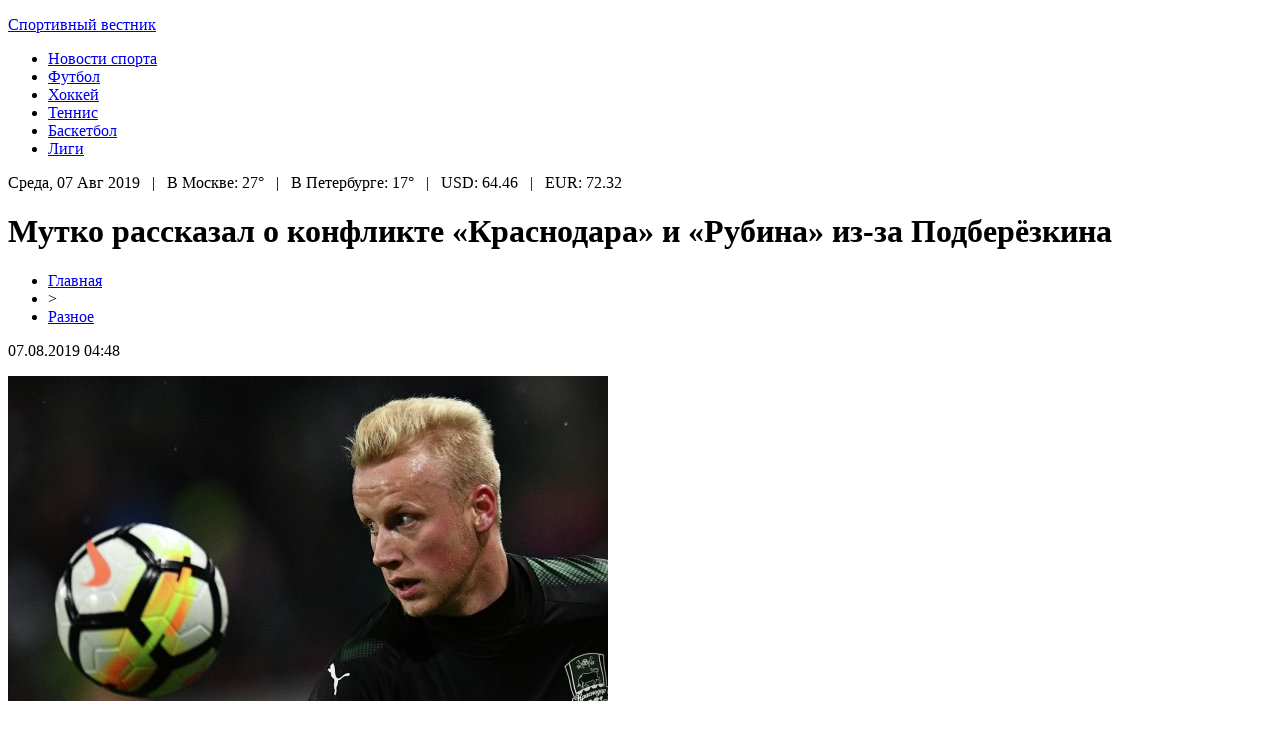

--- FILE ---
content_type: text/html; charset=UTF-8
request_url: http://easyclub-ufa.ru/mutko-rasskazal-o-konflikte-krasnodara-i-rubina-iz-za-podberyozkina/
body_size: 6262
content:
<!DOCTYPE html PUBLIC "-//W3C//DTD XHTML 1.0 Transitional//EN" "http://www.w3.org/TR/xhtml1/DTD/xhtml1-transitional.dtd">
<html xmlns="http://www.w3.org/1999/xhtml">
<head>
<meta http-equiv="Content-Type" content="text/html; charset=utf-8" />

<title>Мутко рассказал о конфликте «Краснодара» и «Рубина» из-за Подберёзкина</title>
<meta name="description" content="Футбольную карьеру Вячеслава Подберёзкина придётся поставить на паузу из-за разборок двух футбольных клубов. В своём Telegram-канале бывший министр спорта и нынешний заместитель председателя правительства РФ Виталий Мутко рассказал о конфликте между двумя футбольными командами. «Причина, как всегда, одна – деньги», - написал политик." />
<meta name="keywords" content="Мутко, рассказал, конфликте, Краснодара, Рубина" />

<link rel="icon" href="http://easyclub-ufa.ru/favicon.png" type="image/png" />
<link rel="stylesheet" href="http://easyclub-ufa.ru/wp-content/themes/site/style.css" type="text/css" />
<link href='http://fonts.googleapis.com/css?family=Cuprum:400,400italic&subset=cyrillic' rel='stylesheet' type='text/css'><meta name='robots' content='max-image-preview:large' />
<style id='classic-theme-styles-inline-css' type='text/css'>
/*! This file is auto-generated */
.wp-block-button__link{color:#fff;background-color:#32373c;border-radius:9999px;box-shadow:none;text-decoration:none;padding:calc(.667em + 2px) calc(1.333em + 2px);font-size:1.125em}.wp-block-file__button{background:#32373c;color:#fff;text-decoration:none}
</style>
<style id='global-styles-inline-css' type='text/css'>
body{--wp--preset--color--black: #000000;--wp--preset--color--cyan-bluish-gray: #abb8c3;--wp--preset--color--white: #ffffff;--wp--preset--color--pale-pink: #f78da7;--wp--preset--color--vivid-red: #cf2e2e;--wp--preset--color--luminous-vivid-orange: #ff6900;--wp--preset--color--luminous-vivid-amber: #fcb900;--wp--preset--color--light-green-cyan: #7bdcb5;--wp--preset--color--vivid-green-cyan: #00d084;--wp--preset--color--pale-cyan-blue: #8ed1fc;--wp--preset--color--vivid-cyan-blue: #0693e3;--wp--preset--color--vivid-purple: #9b51e0;--wp--preset--gradient--vivid-cyan-blue-to-vivid-purple: linear-gradient(135deg,rgba(6,147,227,1) 0%,rgb(155,81,224) 100%);--wp--preset--gradient--light-green-cyan-to-vivid-green-cyan: linear-gradient(135deg,rgb(122,220,180) 0%,rgb(0,208,130) 100%);--wp--preset--gradient--luminous-vivid-amber-to-luminous-vivid-orange: linear-gradient(135deg,rgba(252,185,0,1) 0%,rgba(255,105,0,1) 100%);--wp--preset--gradient--luminous-vivid-orange-to-vivid-red: linear-gradient(135deg,rgba(255,105,0,1) 0%,rgb(207,46,46) 100%);--wp--preset--gradient--very-light-gray-to-cyan-bluish-gray: linear-gradient(135deg,rgb(238,238,238) 0%,rgb(169,184,195) 100%);--wp--preset--gradient--cool-to-warm-spectrum: linear-gradient(135deg,rgb(74,234,220) 0%,rgb(151,120,209) 20%,rgb(207,42,186) 40%,rgb(238,44,130) 60%,rgb(251,105,98) 80%,rgb(254,248,76) 100%);--wp--preset--gradient--blush-light-purple: linear-gradient(135deg,rgb(255,206,236) 0%,rgb(152,150,240) 100%);--wp--preset--gradient--blush-bordeaux: linear-gradient(135deg,rgb(254,205,165) 0%,rgb(254,45,45) 50%,rgb(107,0,62) 100%);--wp--preset--gradient--luminous-dusk: linear-gradient(135deg,rgb(255,203,112) 0%,rgb(199,81,192) 50%,rgb(65,88,208) 100%);--wp--preset--gradient--pale-ocean: linear-gradient(135deg,rgb(255,245,203) 0%,rgb(182,227,212) 50%,rgb(51,167,181) 100%);--wp--preset--gradient--electric-grass: linear-gradient(135deg,rgb(202,248,128) 0%,rgb(113,206,126) 100%);--wp--preset--gradient--midnight: linear-gradient(135deg,rgb(2,3,129) 0%,rgb(40,116,252) 100%);--wp--preset--font-size--small: 13px;--wp--preset--font-size--medium: 20px;--wp--preset--font-size--large: 36px;--wp--preset--font-size--x-large: 42px;--wp--preset--spacing--20: 0.44rem;--wp--preset--spacing--30: 0.67rem;--wp--preset--spacing--40: 1rem;--wp--preset--spacing--50: 1.5rem;--wp--preset--spacing--60: 2.25rem;--wp--preset--spacing--70: 3.38rem;--wp--preset--spacing--80: 5.06rem;--wp--preset--shadow--natural: 6px 6px 9px rgba(0, 0, 0, 0.2);--wp--preset--shadow--deep: 12px 12px 50px rgba(0, 0, 0, 0.4);--wp--preset--shadow--sharp: 6px 6px 0px rgba(0, 0, 0, 0.2);--wp--preset--shadow--outlined: 6px 6px 0px -3px rgba(255, 255, 255, 1), 6px 6px rgba(0, 0, 0, 1);--wp--preset--shadow--crisp: 6px 6px 0px rgba(0, 0, 0, 1);}:where(.is-layout-flex){gap: 0.5em;}:where(.is-layout-grid){gap: 0.5em;}body .is-layout-flex{display: flex;}body .is-layout-flex{flex-wrap: wrap;align-items: center;}body .is-layout-flex > *{margin: 0;}body .is-layout-grid{display: grid;}body .is-layout-grid > *{margin: 0;}:where(.wp-block-columns.is-layout-flex){gap: 2em;}:where(.wp-block-columns.is-layout-grid){gap: 2em;}:where(.wp-block-post-template.is-layout-flex){gap: 1.25em;}:where(.wp-block-post-template.is-layout-grid){gap: 1.25em;}.has-black-color{color: var(--wp--preset--color--black) !important;}.has-cyan-bluish-gray-color{color: var(--wp--preset--color--cyan-bluish-gray) !important;}.has-white-color{color: var(--wp--preset--color--white) !important;}.has-pale-pink-color{color: var(--wp--preset--color--pale-pink) !important;}.has-vivid-red-color{color: var(--wp--preset--color--vivid-red) !important;}.has-luminous-vivid-orange-color{color: var(--wp--preset--color--luminous-vivid-orange) !important;}.has-luminous-vivid-amber-color{color: var(--wp--preset--color--luminous-vivid-amber) !important;}.has-light-green-cyan-color{color: var(--wp--preset--color--light-green-cyan) !important;}.has-vivid-green-cyan-color{color: var(--wp--preset--color--vivid-green-cyan) !important;}.has-pale-cyan-blue-color{color: var(--wp--preset--color--pale-cyan-blue) !important;}.has-vivid-cyan-blue-color{color: var(--wp--preset--color--vivid-cyan-blue) !important;}.has-vivid-purple-color{color: var(--wp--preset--color--vivid-purple) !important;}.has-black-background-color{background-color: var(--wp--preset--color--black) !important;}.has-cyan-bluish-gray-background-color{background-color: var(--wp--preset--color--cyan-bluish-gray) !important;}.has-white-background-color{background-color: var(--wp--preset--color--white) !important;}.has-pale-pink-background-color{background-color: var(--wp--preset--color--pale-pink) !important;}.has-vivid-red-background-color{background-color: var(--wp--preset--color--vivid-red) !important;}.has-luminous-vivid-orange-background-color{background-color: var(--wp--preset--color--luminous-vivid-orange) !important;}.has-luminous-vivid-amber-background-color{background-color: var(--wp--preset--color--luminous-vivid-amber) !important;}.has-light-green-cyan-background-color{background-color: var(--wp--preset--color--light-green-cyan) !important;}.has-vivid-green-cyan-background-color{background-color: var(--wp--preset--color--vivid-green-cyan) !important;}.has-pale-cyan-blue-background-color{background-color: var(--wp--preset--color--pale-cyan-blue) !important;}.has-vivid-cyan-blue-background-color{background-color: var(--wp--preset--color--vivid-cyan-blue) !important;}.has-vivid-purple-background-color{background-color: var(--wp--preset--color--vivid-purple) !important;}.has-black-border-color{border-color: var(--wp--preset--color--black) !important;}.has-cyan-bluish-gray-border-color{border-color: var(--wp--preset--color--cyan-bluish-gray) !important;}.has-white-border-color{border-color: var(--wp--preset--color--white) !important;}.has-pale-pink-border-color{border-color: var(--wp--preset--color--pale-pink) !important;}.has-vivid-red-border-color{border-color: var(--wp--preset--color--vivid-red) !important;}.has-luminous-vivid-orange-border-color{border-color: var(--wp--preset--color--luminous-vivid-orange) !important;}.has-luminous-vivid-amber-border-color{border-color: var(--wp--preset--color--luminous-vivid-amber) !important;}.has-light-green-cyan-border-color{border-color: var(--wp--preset--color--light-green-cyan) !important;}.has-vivid-green-cyan-border-color{border-color: var(--wp--preset--color--vivid-green-cyan) !important;}.has-pale-cyan-blue-border-color{border-color: var(--wp--preset--color--pale-cyan-blue) !important;}.has-vivid-cyan-blue-border-color{border-color: var(--wp--preset--color--vivid-cyan-blue) !important;}.has-vivid-purple-border-color{border-color: var(--wp--preset--color--vivid-purple) !important;}.has-vivid-cyan-blue-to-vivid-purple-gradient-background{background: var(--wp--preset--gradient--vivid-cyan-blue-to-vivid-purple) !important;}.has-light-green-cyan-to-vivid-green-cyan-gradient-background{background: var(--wp--preset--gradient--light-green-cyan-to-vivid-green-cyan) !important;}.has-luminous-vivid-amber-to-luminous-vivid-orange-gradient-background{background: var(--wp--preset--gradient--luminous-vivid-amber-to-luminous-vivid-orange) !important;}.has-luminous-vivid-orange-to-vivid-red-gradient-background{background: var(--wp--preset--gradient--luminous-vivid-orange-to-vivid-red) !important;}.has-very-light-gray-to-cyan-bluish-gray-gradient-background{background: var(--wp--preset--gradient--very-light-gray-to-cyan-bluish-gray) !important;}.has-cool-to-warm-spectrum-gradient-background{background: var(--wp--preset--gradient--cool-to-warm-spectrum) !important;}.has-blush-light-purple-gradient-background{background: var(--wp--preset--gradient--blush-light-purple) !important;}.has-blush-bordeaux-gradient-background{background: var(--wp--preset--gradient--blush-bordeaux) !important;}.has-luminous-dusk-gradient-background{background: var(--wp--preset--gradient--luminous-dusk) !important;}.has-pale-ocean-gradient-background{background: var(--wp--preset--gradient--pale-ocean) !important;}.has-electric-grass-gradient-background{background: var(--wp--preset--gradient--electric-grass) !important;}.has-midnight-gradient-background{background: var(--wp--preset--gradient--midnight) !important;}.has-small-font-size{font-size: var(--wp--preset--font-size--small) !important;}.has-medium-font-size{font-size: var(--wp--preset--font-size--medium) !important;}.has-large-font-size{font-size: var(--wp--preset--font-size--large) !important;}.has-x-large-font-size{font-size: var(--wp--preset--font-size--x-large) !important;}
.wp-block-navigation a:where(:not(.wp-element-button)){color: inherit;}
:where(.wp-block-post-template.is-layout-flex){gap: 1.25em;}:where(.wp-block-post-template.is-layout-grid){gap: 1.25em;}
:where(.wp-block-columns.is-layout-flex){gap: 2em;}:where(.wp-block-columns.is-layout-grid){gap: 2em;}
.wp-block-pullquote{font-size: 1.5em;line-height: 1.6;}
</style>
<script type="text/javascript" id="wp-postviews-cache-js-extra">
/* <![CDATA[ */
var viewsCacheL10n = {"admin_ajax_url":"http:\/\/easyclub-ufa.ru\/wp-admin\/admin-ajax.php","post_id":"411"};
/* ]]> */
</script>
<script type="text/javascript" src="http://easyclub-ufa.ru/wp-content/plugins/post-views-counter-x/postviews-cache.js?ver=6.5.5" id="wp-postviews-cache-js"></script>
<link rel="canonical" href="http://easyclub-ufa.ru/mutko-rasskazal-o-konflikte-krasnodara-i-rubina-iz-za-podberyozkina/" />
<link rel="alternate" type="application/json+oembed" href="http://easyclub-ufa.ru/wp-json/oembed/1.0/embed?url=http%3A%2F%2Feasyclub-ufa.ru%2Fmutko-rasskazal-o-konflikte-krasnodara-i-rubina-iz-za-podberyozkina%2F" />
<link rel="alternate" type="text/xml+oembed" href="http://easyclub-ufa.ru/wp-json/oembed/1.0/embed?url=http%3A%2F%2Feasyclub-ufa.ru%2Fmutko-rasskazal-o-konflikte-krasnodara-i-rubina-iz-za-podberyozkina%2F&#038;format=xml" />
</head>

<body>

<div id="preheadmid">
<div id="headmid">
	<div id="headtopleft">
		<p><a href="http://easyclub-ufa.ru/" title="Спортивный вестник &#8212; EasyClub">Спортивный вестник</a></p>
	</div>
	<div id="headtopmid">
		<ul>
			<li><a href="http://easyclub-ufa.ru/razno/">Новости спорта</a></li>
			<li><a href="http://easyclub-ufa.ru/index.php?s=футбол">Футбол</a></li>
			<li><a href="http://easyclub-ufa.ru/index.php?s=хоккей">Хоккей</a></li>
			<li><a href="http://easyclub-ufa.ru/index.php?s=теннис">Теннис</a></li>
			<li><a href="http://easyclub-ufa.ru/index.php?s=Баскетбол">Баскетбол</a></li>
			<li><a href="http://easyclub-ufa.ru/index.php?s=лига">Лиги</a></li>
		</ul>
	</div>
</div>
</div>

<div id="preheadbot">
	<div id="headbot">
		Среда, 07 Авг 2019&nbsp;&nbsp;&nbsp;|&nbsp;&nbsp;&nbsp;В Москве: 27°&nbsp;&nbsp;&nbsp;|&nbsp;&nbsp;&nbsp;В Петербурге: 17°&nbsp;&nbsp;&nbsp;|&nbsp;&nbsp;&nbsp;USD: 64.46&nbsp;&nbsp;&nbsp;|&nbsp;&nbsp;&nbsp;EUR: 72.32
	</div>
</div>


<div id="main">
<div id="content">
	<h1>Мутко рассказал о конфликте «Краснодара» и «Рубина» из-за Подберёзкина</h1>
	<div class="inlenta">
		<div id="breadcrumb"><ul><li><a href="http://easyclub-ufa.ru">Главная</a></li><li>&gt;</li><li><a href="http://easyclub-ufa.ru/razno/">Разное</a></li></ul></div>		<div id="datecont">07.08.2019 04:48</div>
	</div>
			
	<div id="samtext">
							<p><img decoding="async" src="http://www.aessel.ru/wp-content/uploads/2018/08/1533567094_1130829376.jpg" alt="Мутко рассказал о конфликте «Краснодара» и «Рубина» из-за Подберёзкина" title="Мутко рассказал о конфликте «Краснодара» и «Рубина» из-за Подберёзкина" alt="Мутко рассказал о конфликте «Краснодара» и «Рубина» из-за Подберёзкина" title="Мутко рассказал о конфликте «Краснодара» и «Рубина» из-за Подберёзкина"/></p>
<p>Футбольную карьеру Вячеслава Подберёзкина придётся поставить на паузу из-за разборок двух футбольных клубов.</p>
<p>В своём Telegram-канале бывший министр спорта и нынешний заместитель председателя правительства РФ Виталий Мутко рассказал о конфликте между двумя футбольными командами. «Причина, как всегда, одна – деньги», - написал политик. Перед началом Чемпионата мира по футболу полузащитник Вячеслав Подберёзкин перешёл в казанскую команду «Рубин». Изначально, спортсмен должен был играть за «Краснодар» до 2020 года, однако руководство клуба всё-таки решило отпустить игрока раньше срока. За трансфер команда потребовала 900 тысяч евро, сумму разрешили разбить на четыре транша.</p>
<p>Первая выплата должна была состояться до 30 июля 2018 года. Команда так и не увидела денег, поэтому обратилась в Российский футбольный союз с требованием запретить «Рубину» регистрировать новых футболистов. Дальнейшая судьба Подберёзкина остаётся неизвестной. Краснодарская команда решительно настроена получить свои деньги и лишить возможности Казань набирать новичков.</p>
		
			</div>	

<div id="alsor">
<p><img src="http://easyclub-ufa.ru/wp-content/themes/site/images/li.png" width="6" height="9" style="margin-right:6px;" /><a href="http://easyclub-ufa.ru/filosofiya-velnes-put-k-vnutrennej-garmonii/">Философия велнес: Путь к внутренней гармонии</a></p>
<p><img src="http://easyclub-ufa.ru/wp-content/themes/site/images/li.png" width="6" height="9" style="margin-right:6px;" /><a href="http://easyclub-ufa.ru/princzipy-bezopasnogo-gemblinga/">Принципы безопасного гемблинга</a></p>
<p><img src="http://easyclub-ufa.ru/wp-content/themes/site/images/li.png" width="6" height="9" style="margin-right:6px;" /><a href="http://easyclub-ufa.ru/korporativnye-starty-kak-zaryadit-komandnyj-duh/">Корпоративные старты: как зарядить командный дух</a></p>
<p><img src="http://easyclub-ufa.ru/wp-content/themes/site/images/li.png" width="6" height="9" style="margin-right:6px;" /><a href="http://easyclub-ufa.ru/sergej-galkin-i-stavki-na-sport-kak-izbezhat-proigrysha/">Сергей Галкин и Ставки на спорт: Как избежать проигрыша</a></p>
<p><img src="http://easyclub-ufa.ru/wp-content/themes/site/images/li.png" width="6" height="9" style="margin-right:6px;" /><a href="http://easyclub-ufa.ru/ves-mir-futbola-v-odnom-internet-magazine/">Весь мир футбола в одном интернет-магазине</a></p>
</div>


</div>

<div id="sidebar">


<div class="fotrep">
<div class="sidka">
	<div class="sidro">Новости</div>
	<div class="sideother">
			<p><a href="http://easyclub-ufa.ru/filosofiya-velnes-put-k-vnutrennej-garmonii/">Философия велнес: Путь к внутренней гармонии</a><br/><span><img src="http://easyclub-ufa.ru/wp-content/themes/site/images/tt.png" style="float:left;margin-right:5px;margin-top:2px;" />12 Июн 04:39</span></p>
			<p><a href="http://easyclub-ufa.ru/princzipy-bezopasnogo-gemblinga/">Принципы безопасного гемблинга</a><br/><span><img src="http://easyclub-ufa.ru/wp-content/themes/site/images/tt.png" style="float:left;margin-right:5px;margin-top:2px;" />16 Апр 20:35</span></p>
			<p><a href="http://easyclub-ufa.ru/korporativnye-starty-kak-zaryadit-komandnyj-duh/">Корпоративные старты: как зарядить командный дух</a><br/><span><img src="http://easyclub-ufa.ru/wp-content/themes/site/images/tt.png" style="float:left;margin-right:5px;margin-top:2px;" />06 Фев 22:30</span></p>
			<p><a href="http://easyclub-ufa.ru/sergej-galkin-i-stavki-na-sport-kak-izbezhat-proigrysha/">Сергей Галкин и Ставки на спорт: Как избежать проигрыша</a><br/><span><img src="http://easyclub-ufa.ru/wp-content/themes/site/images/tt.png" style="float:left;margin-right:5px;margin-top:2px;" />31 Дек 14:17</span></p>
			<p><a href="http://easyclub-ufa.ru/ves-mir-futbola-v-odnom-internet-magazine/">Весь мир футбола в одном интернет-магазине</a><br/><span><img src="http://easyclub-ufa.ru/wp-content/themes/site/images/tt.png" style="float:left;margin-right:5px;margin-top:2px;" />02 Июл 18:08</span></p>
			<p><a href="http://easyclub-ufa.ru/triumf-pari-na-sport-business-awards-innovaczii-i-partnerstva-vedut-k-uspehu-v-sportivnom-biznese/">Триумф PARI на Sport Business Awards: Инновации и партнерства ведут к успеху в спортивном бизнесе</a><br/><span><img src="http://easyclub-ufa.ru/wp-content/themes/site/images/tt.png" style="float:left;margin-right:5px;margin-top:2px;" />03 Июн 06:08</span></p>
			<p><a href="http://easyclub-ufa.ru/bolshoj-vybor-nakladok-dlya-nastolnogo-tennisa/">Большой выбор накладок для настольного тенниса</a><br/><span><img src="http://easyclub-ufa.ru/wp-content/themes/site/images/tt.png" style="float:left;margin-right:5px;margin-top:2px;" />14 Янв 00:39</span></p>
			<p><a href="http://easyclub-ufa.ru/bukmekerskaya-kontora-fonbet-strategiya-stavok-na-kiberfutbol/">Букмекерская контора Фонбет. Стратегия ставок на киберфутбол</a><br/><span><img src="http://easyclub-ufa.ru/wp-content/themes/site/images/tt.png" style="float:left;margin-right:5px;margin-top:2px;" />01 Окт 21:28</span></p>
			<p><a href="http://easyclub-ufa.ru/sovety-nachinayushhim-bettoram/">Советы начинающим бетторам</a><br/><span><img src="http://easyclub-ufa.ru/wp-content/themes/site/images/tt.png" style="float:left;margin-right:5px;margin-top:2px;" />15 Сен 18:35</span></p>
			<p><a href="http://easyclub-ufa.ru/pochemu-stoit-vybrat-etot-klub/">Почему стоит выбрать этот клуб</a><br/><span><img src="http://easyclub-ufa.ru/wp-content/themes/site/images/tt.png" style="float:left;margin-right:5px;margin-top:2px;" />31 Июл 12:19</span></p>
			<p><a href="http://easyclub-ufa.ru/kakim-dolzhen-byt-sambist/">Каким должен быть самбист?</a><br/><span><img src="http://easyclub-ufa.ru/wp-content/themes/site/images/tt.png" style="float:left;margin-right:5px;margin-top:2px;" />21 Июл 20:14</span></p>
			<p><a href="http://easyclub-ufa.ru/fitnes-czentr-multisport-golf-sportzal-i-mnogoe-drugoe/">Фитнес центр Мультиспорт — гольф, спортзал и многое другое</a><br/><span><img src="http://easyclub-ufa.ru/wp-content/themes/site/images/tt.png" style="float:left;margin-right:5px;margin-top:2px;" />21 Окт 20:29</span></p>
			<p><a href="http://easyclub-ufa.ru/odezhda-dlya-sporta-v-shirokom-assortimente/">Одежда для спорта в широком ассортименте</a><br/><span><img src="http://easyclub-ufa.ru/wp-content/themes/site/images/tt.png" style="float:left;margin-right:5px;margin-top:2px;" />09 Окт 00:11</span></p>
			<p><a href="http://easyclub-ufa.ru/bolshoj-vybor-kachestvennyh-tovarov-dlya-futbola-po-vygodnym-czenam/">Большой выбор качественных товаров для футбола по выгодным ценам</a><br/><span><img src="http://easyclub-ufa.ru/wp-content/themes/site/images/tt.png" style="float:left;margin-right:5px;margin-top:2px;" />14 Сен 06:58</span></p>
			<p><a href="http://easyclub-ufa.ru/sustanon-po-vygodnoj-czene-s-dostavkoj/">Сустанон по выгодной цене с доставкой</a><br/><span><img src="http://easyclub-ufa.ru/wp-content/themes/site/images/tt.png" style="float:left;margin-right:5px;margin-top:2px;" />12 Сен 11:10</span></p>
			<p><a href="http://easyclub-ufa.ru/dzyuba-otvetil-na-vopros-o-politicheskoj-karere/">Дзюба ответил на вопрос о политической карьере</a><br/><span><img src="http://easyclub-ufa.ru/wp-content/themes/site/images/tt.png" style="float:left;margin-right:5px;margin-top:2px;" />15 Дек 18:24</span></p>
			<p><a href="http://easyclub-ufa.ru/bukmekery-opredelili-veroyatnost-vyigrysha-kosta-riki-u-brazilii-na-chm-2018/">Букмекеры определили вероятность выигрыша Коста-Рики у Бразилии на ЧМ-2018</a><br/><span><img src="http://easyclub-ufa.ru/wp-content/themes/site/images/tt.png" style="float:left;margin-right:5px;margin-top:2px;" />15 Дек 10:08</span></p>
			<p><a href="http://easyclub-ufa.ru/zabit-gol-messi-pomogla-lentochka-prislannaya-materyu-zhurnalista/">Забить гол Месси помогла ленточка, присланная матерью журналиста</a><br/><span><img src="http://easyclub-ufa.ru/wp-content/themes/site/images/tt.png" style="float:left;margin-right:5px;margin-top:2px;" />13 Дек 18:50</span></p>
			<p><a href="http://easyclub-ufa.ru/opublikovan-original-karikatury-charlie-hedbo-na-pobeditelej-chm-2018/">Опубликован оригинал карикатуры Charlie Hedbo на победителей ЧМ-2018</a><br/><span><img src="http://easyclub-ufa.ru/wp-content/themes/site/images/tt.png" style="float:left;margin-right:5px;margin-top:2px;" />13 Дек 16:15</span></p>
			<p><a href="http://easyclub-ufa.ru/futbolnaya-assocziacziya-belgii-dala-vysokuyu-oczenku-organizaczii-chm-2018/">Футбольная ассоциация Бельгии дала высокую оценку организации ЧМ-2018</a><br/><span><img src="http://easyclub-ufa.ru/wp-content/themes/site/images/tt.png" style="float:left;margin-right:5px;margin-top:2px;" />13 Дек 15:47</span></p>
			<p><a href="http://easyclub-ufa.ru/reports.html">Отчеты по Википедии</a><br/><span><img src="http://easyclub-ufa.ru/wp-content/themes/site/images/tt.png" style="float:left;margin-right:5px;margin-top:2px;" />07 Авг 04:48</span></p>
	</div>
</div>
</div>

</div>
</div>

<div id="indafoot">
<div id="footmenu">
	<ul>
			<li><a href="http://easyclub-ufa.ru/razno/">Новости спорта</a></li>
			<li><a href="http://easyclub-ufa.ru/index.php?s=футбол">Футбол</a></li>
			<li><a href="http://easyclub-ufa.ru/index.php?s=хоккей">Хоккей</a></li>
			<li><a href="http://easyclub-ufa.ru/index.php?s=теннис">Теннис</a></li>
			<li><a href="http://easyclub-ufa.ru/index.php?s=Баскетбол">Баскетбол</a></li>
			<li><a href="http://easyclub-ufa.ru/index.php?s=лига">Лиги</a></li>
		<li><a href="http://easyclub-ufa.ru/anonsi/">События</a></li>
	</ul>
</div>

<div id="footfoot">
		2026 &copy; "<a href="http://easyclub-ufa.ru/">Спортивный вестник &#8212; EasyClub</a>". Все права защищены. <a href="http://easyclub-ufa.ru/sitemap.xml">Карта сайта</a> | <a href="http://easyclub-ufa.ru/sitemapx.xml">SM</a>. <img src="http://1by.by/mails/easyclub-ufaru.png" />
</div>
</div>
<!--noindex-->
<img src="https://mc.yandex.ru/watch/53961883" style="position:absolute; left:-9999px;" alt="" /><!--/noindex-->

</body>

</html>